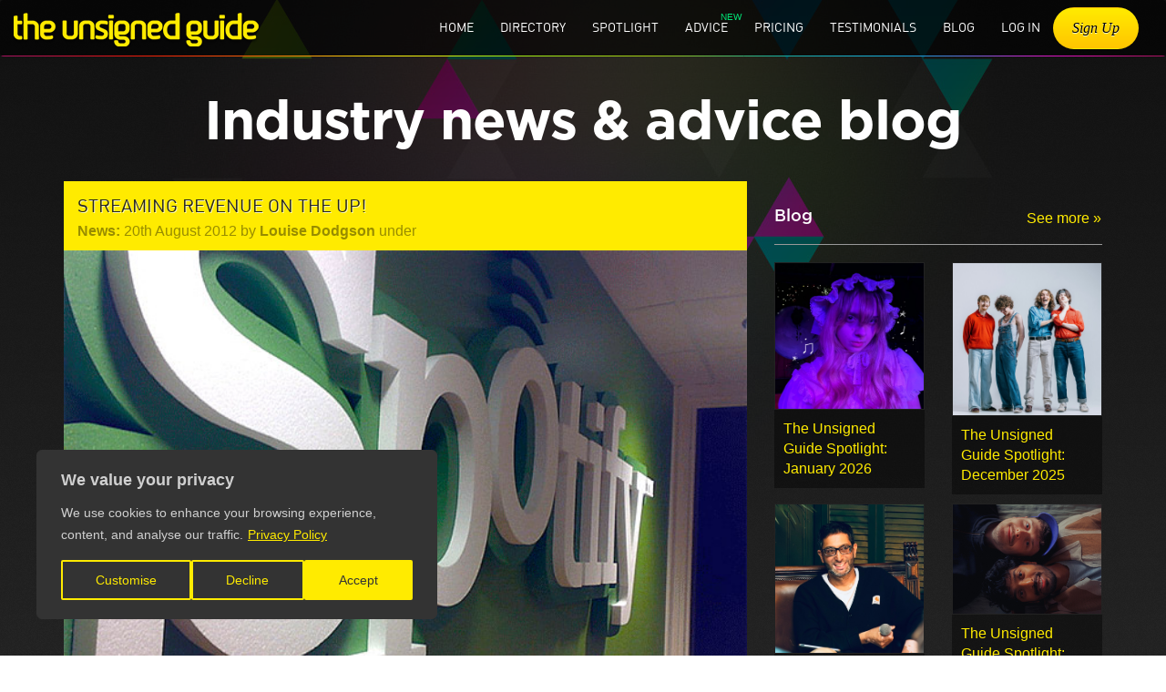

--- FILE ---
content_type: image/svg+xml
request_url: https://www.theunsignedguide.com/assets/img/members/ism.svg
body_size: 2148
content:
<?xml version="1.0" encoding="utf-8"?>
<!-- Generator: Adobe Illustrator 27.3.1, SVG Export Plug-In . SVG Version: 6.00 Build 0)  -->
<svg version="1.1" id="Layer_1" xmlns="http://www.w3.org/2000/svg" xmlns:xlink="http://www.w3.org/1999/xlink" x="0px" y="0px"
	 viewBox="0 0 669 389" style="enable-background:new 0 0 669 389;" xml:space="preserve">
<style type="text/css">
	.st0{clip-path:url(#SVGID_00000108994500271989159130000013671978485505758596_);}
	.st1{fill:#999999;}
	.st2{fill:#FFFFFF;}
</style>
<g>
	<defs>
		<rect id="SVGID_1_" width="669" height="389"/>
	</defs>
	<clipPath id="SVGID_00000116917567206340412270000014156272293184975525_">
		<use xlink:href="#SVGID_1_"  style="overflow:visible;"/>
	</clipPath>
	<g style="clip-path:url(#SVGID_00000116917567206340412270000014156272293184975525_);">
		<path class="st1" d="M218.5,380.4L218.5,380.4c-102.9,0-186.4-83.4-186.4-186.4C32.1,91.1,115.5,7.6,218.5,7.6h0
			c102.9,0,186.4,83.4,186.4,186.4C404.8,296.9,321.4,380.4,218.5,380.4"/>
		<polygon class="st2" points="122.9,122.8 122.7,137.1 122.7,248.7 122.9,263 93.1,263 93.3,248.7 93.3,137.1 93.1,122.8 		"/>
		<path class="st2" d="M164.4,212v8.2c0,12.9,5.7,19.4,14.3,19.4c7.6,0,11.6-5.3,11.6-12.9c0-8.6-4.9-13.9-16.9-22.2l-12.9-8.8
			c-14.7-10-19.8-21-19.8-35.5c0-26.3,17.1-39.8,38.6-39.8c20.4,0,38.2,12.2,38.2,43.3v5.7h-25.9v-3.7c0-13.5-4.9-19.6-13.1-19.6
			c-6.5,0-11,3.9-11,11.6c0,4.7,1.8,9.4,15.3,18.2l13.1,8.6c22.5,14.9,23.5,33.5,23.5,40.2c0,25.9-15.1,40.6-39,40.6
			c-21.8,0-43.1-12.2-43.1-43.1V212H164.4z"/>
		<polygon class="st2" points="234.6,248.7 234.6,137.1 234.4,122.8 272.6,122.8 288.7,195.4 289.7,195.4 304.8,122.8 342.8,122.8 
			342.6,137.1 342.6,248.7 342.8,263 315.9,263 316.1,248.7 316.1,184.6 315.2,184.6 298.3,263 278.9,263 262,184.6 261.1,184.6 
			261.1,248.7 261.3,263 234.4,263 		"/>
		<polygon class="st2" points="380.9,123.3 380.8,127.4 380.8,159.7 380.9,163.8 372.3,163.8 372.3,159.7 372.3,127.4 372.3,123.3 
					"/>
		<polygon class="st2" points="386.3,159.7 386.3,127.4 386.2,123.3 393.3,123.3 400.8,142.6 401.1,142.6 401.1,127.4 401,123.3 
			409,123.3 408.9,127.4 408.9,159.7 409,163.8 401.9,163.8 394.4,144.5 394.1,144.5 394.1,159.7 394.2,163.8 386.2,163.8 		"/>
		<path class="st2" d="M427.7,136c0-2.8-0.1-4.6-2.8-4.6h-2v24.3h2c2.7,0,2.8-1.8,2.8-4.6V136z M436.2,151.6c0,7-2,12.3-10.4,12.3
			h-11.4l0.1-4.1v-32.3l-0.1-4.1h11.4c8.2,0,10.3,4.7,10.4,12.3V151.6z"/>
		<polygon class="st2" points="449.1,147.5 449.1,155.7 459.4,155.7 459.4,163.8 440.5,163.8 440.6,159.7 440.6,127.4 440.5,123.3 
			459.2,123.3 459.2,131.4 449.1,131.4 449.1,139.4 458.2,139.4 458.2,147.5 		"/>
		<path class="st2" d="M471.6,140.3h1.5c2.3,0,3.1-1.2,3.1-3.9v-1.9c0-2.7-0.9-3.7-3.1-3.7h-1.5V140.3z M484.6,137.6
			c0,6.5-3.1,10.4-9.8,10.4h-3.2v11.7l0.1,4.1h-8.6l0.1-4.1v-32.3l-0.1-4.1h11.8c6.7,0,9.8,3.6,9.8,10V137.6z"/>
		<polygon class="st2" points="496.4,147.5 496.4,155.7 506.7,155.7 506.7,163.8 487.8,163.8 487.9,159.7 487.9,127.4 487.8,123.3 
			506.5,123.3 506.5,131.4 496.4,131.4 496.4,139.4 505.5,139.4 505.5,147.5 		"/>
		<polygon class="st2" points="510.4,159.7 510.4,127.4 510.4,123.3 517.4,123.3 524.9,142.6 525.2,142.6 525.2,127.4 525.1,123.3 
			533.1,123.3 533.1,127.4 533.1,159.7 533.1,163.8 526,163.8 518.5,144.5 518.3,144.5 518.3,159.7 518.3,163.8 510.4,163.8 		"/>
		<path class="st2" d="M551.8,136c0-2.8-0.1-4.6-2.8-4.6h-2v24.3h2c2.7,0,2.8-1.8,2.8-4.6V136z M560.3,151.6c0,7-2,12.3-10.4,12.3
			h-11.4l0.1-4.1v-32.3l-0.1-4.1h11.4c8.2,0,10.3,4.7,10.4,12.3V151.6z"/>
		<polygon class="st2" points="573.2,147.5 573.2,155.7 583.5,155.7 583.5,163.8 564.6,163.8 564.7,159.7 564.7,127.4 564.6,123.3 
			583.4,123.3 583.4,131.4 573.2,131.4 573.2,139.4 582.3,139.4 582.3,147.5 		"/>
		<polygon class="st2" points="587.2,159.7 587.2,127.4 587.2,123.3 594.2,123.3 601.7,142.6 602,142.6 602,127.4 601.9,123.3 
			609.9,123.3 609.9,127.4 609.9,159.7 609.9,163.8 602.9,163.8 595.4,144.5 595.1,144.5 595.1,159.7 595.1,163.8 587.2,163.8 		"/>
		<polygon class="st2" points="612.6,123.3 612.6,131.4 620,131.4 620,159.7 619.9,163.8 628.6,163.8 628.5,159.7 628.5,131.4 
			635.9,131.4 635.9,123.3 		"/>
		<path class="st2" d="M378.4,198.6v2.4c0,3.7,1.6,5.6,4.1,5.6c2.2,0,3.3-1.5,3.3-3.7c0-2.5-1.4-4-4.9-6.4l-3.7-2.6
			c-4.3-2.9-5.7-6.1-5.7-10.3c0-7.6,4.9-11.5,11.2-11.5c5.9,0,11.1,3.5,11.1,12.5v1.6h-7.5v-1.1c0-3.9-1.4-5.7-3.8-5.7
			c-1.9,0-3.2,1.1-3.2,3.4c0,1.4,0.5,2.7,4.4,5.3l3.8,2.5c6.5,4.3,6.8,9.7,6.8,11.6c0,7.5-4.4,11.7-11.3,11.7
			c-6.3,0-12.5-3.5-12.5-12.5v-3H378.4z"/>
		<path class="st2" d="M405.4,199.5c0,4.1,0,6.3,2.4,6.3c2.4,0,2.4-2.2,2.4-6.3v-12.9c0-4.1,0-6.3-2.4-6.3c-2.4,0-2.4,2.2-2.4,6.3
			V199.5z M407.8,214c-10.6,0-10.9-9.1-10.9-16.3v-9.2c0-7.3,0.3-16.4,10.9-16.4s10.9,8.2,10.9,16.4v9.2
			C418.7,205.8,418.4,214,407.8,214"/>
		<path class="st2" d="M435.6,189.5v-2.8c0-4.1,0-6.3-2.4-6.3c-2.4,0-2.4,2.2-2.4,6.3v12.9c0,4.1,0,6.3,2.4,6.3
			c2.4,0,2.4-2.2,2.4-6.3v-3.1h8.5v1.2c0,8.2-0.3,16.5-10.9,16.5s-10.9-9.1-10.9-16.4v-9.2c0-7.3,0.3-16.3,10.9-16.3
			s10.9,8.2,10.9,16.3v1H435.6z"/>
		<polygon class="st2" points="456.6,172.8 456.5,176.9 456.5,209.2 456.6,213.4 448,213.4 448,209.2 448,176.9 448,172.8 		"/>
		<polygon class="st2" points="469.6,197 469.6,205.2 479.9,205.2 479.9,213.4 461,213.4 461.1,209.2 461.1,176.9 461,172.8 
			479.8,172.8 479.8,180.9 469.6,180.9 469.6,188.9 478.7,188.9 478.7,197 		"/>
		<polygon class="st2" points="499,180.9 499,209.2 499.1,213.4 490.5,213.4 490.5,209.2 490.5,180.9 483.1,180.9 483.1,172.8 
			506.4,172.8 506.4,180.9 		"/>
		<polygon class="st2" points="516.5,209.2 516.5,198.8 508.2,172.8 517.2,172.8 519.7,181.2 521,186.8 521.2,186.8 522.5,181.2 
			525,172.8 533.4,172.8 525,198.8 525,209.2 525.1,213.4 516.5,213.4 		"/>
		<path class="st2" d="M548.9,199.5c0,4.1,0,6.3,2.4,6.3s2.4-2.2,2.4-6.3v-12.9c0-4.1,0-6.3-2.4-6.3s-2.4,2.2-2.4,6.3V199.5z
			 M551.3,214c-10.6,0-10.9-9.1-10.9-16.3v-9.2c0-7.3,0.3-16.4,10.9-16.4c10.6,0,10.9,8.2,10.9,16.4v9.2
			C562.2,205.8,561.9,214,551.3,214"/>
		<polygon class="st2" points="574.8,197 574.8,209.2 574.9,213.4 566.3,213.4 566.3,209.2 566.3,176.9 566.3,172.8 584.7,172.8 
			584.7,180.9 574.8,180.9 574.8,188.9 583.6,188.9 583.6,197 		"/>
		<polygon class="st2" points="372.3,258.6 372.3,226.3 372.3,222.2 383.3,222.2 388,243.2 388.3,243.2 392.6,222.2 403.7,222.2 
			403.6,226.3 403.6,258.6 403.7,262.7 395.9,262.7 395.9,258.6 395.9,240 395.7,240 390.8,262.7 385.2,262.7 380.3,240 380,240 
			380,258.6 380,262.7 372.3,262.7 		"/>
		<path class="st2" d="M429.8,222.2l-0.1,4.1V252c0,7.3-3.8,11.4-10.7,11.4c-6.9,0-10.8-4.1-10.8-11.4v-25.7l-0.1-4.1h8.6l-0.1,4.1
			v25.4c0,2.3,0.6,3.5,2.4,3.5c1.9,0,2.4-1.3,2.4-3.5v-29.5H429.8z"/>
		<path class="st2" d="M440.9,248v2.4c0,3.7,1.6,5.6,4.1,5.6c2.2,0,3.3-1.5,3.3-3.7c0-2.5-1.4-4-4.9-6.4l-3.7-2.6
			c-4.3-2.9-5.7-6.1-5.7-10.3c0-7.6,4.9-11.5,11.2-11.5c5.9,0,11.1,3.5,11.1,12.5v1.6h-7.5v-1.1c0-3.9-1.4-5.7-3.8-5.7
			c-1.9,0-3.2,1.1-3.2,3.4c0,1.4,0.5,2.7,4.4,5.3l3.8,2.5c6.5,4.3,6.8,9.7,6.8,11.6c0,7.5-4.4,11.7-11.3,11.7
			c-6.3,0-12.5-3.5-12.5-12.5V248H440.9z"/>
		<polygon class="st2" points="468.7,222.2 468.6,226.3 468.6,258.6 468.7,262.7 460.1,262.7 460.1,258.6 460.1,226.3 460.1,222.2 
					"/>
		<path class="st2" d="M486.1,238.8V236c0-4.1,0-6.3-2.4-6.3c-2.4,0-2.4,2.2-2.4,6.3v12.9c0,4.1,0,6.3,2.4,6.3
			c2.4,0,2.4-2.2,2.4-6.3v-3.1h8.5v1.2c0,8.2-0.3,16.5-10.9,16.5s-10.9-9.1-10.9-16.4v-9.2c0-7.3,0.3-16.3,10.9-16.3
			s10.9,8.2,10.9,16.3v1H486.1z"/>
		<polygon class="st2" points="507.1,222.2 507.1,226.3 507.1,258.6 507.1,262.7 498.5,262.7 498.6,258.6 498.6,226.3 498.5,222.2 
					"/>
		<path class="st2" d="M519.4,251.3h4.4l-2-14h-0.3L519.4,251.3z M534.7,262.7h-9.1l-0.6-3.9h-6.8l-0.6,3.9h-8.5l8.5-40.6h8.5
			L534.7,262.7z"/>
		<polygon class="st2" points="536.8,258.6 536.8,226.3 536.7,222.2 543.7,222.2 551.2,241.5 551.5,241.5 551.5,226.3 551.5,222.2 
			559.5,222.2 559.4,226.3 559.4,258.6 559.5,262.7 552.4,262.7 544.9,243.4 544.6,243.4 544.6,258.6 544.7,262.7 536.7,262.7 		"/>
		<path class="st2" d="M570.4,248v2.4c0,3.7,1.6,5.6,4.1,5.6c2.2,0,3.3-1.5,3.3-3.7c0-2.5-1.4-4-4.9-6.4l-3.7-2.6
			c-4.3-2.9-5.7-6.1-5.7-10.3c0-7.6,4.9-11.5,11.2-11.5c5.9,0,11.1,3.5,11.1,12.5v1.6h-7.5v-1.1c0-3.9-1.4-5.7-3.8-5.7
			c-1.9,0-3.2,1.1-3.2,3.4c0,1.4,0.5,2.7,4.4,5.3l3.8,2.5c6.5,4.3,6.8,9.7,6.8,11.6c0,7.5-4.4,11.7-11.3,11.7
			c-6.3,0-12.5-3.5-12.5-12.5V248H570.4z"/>
	</g>
</g>
</svg>
